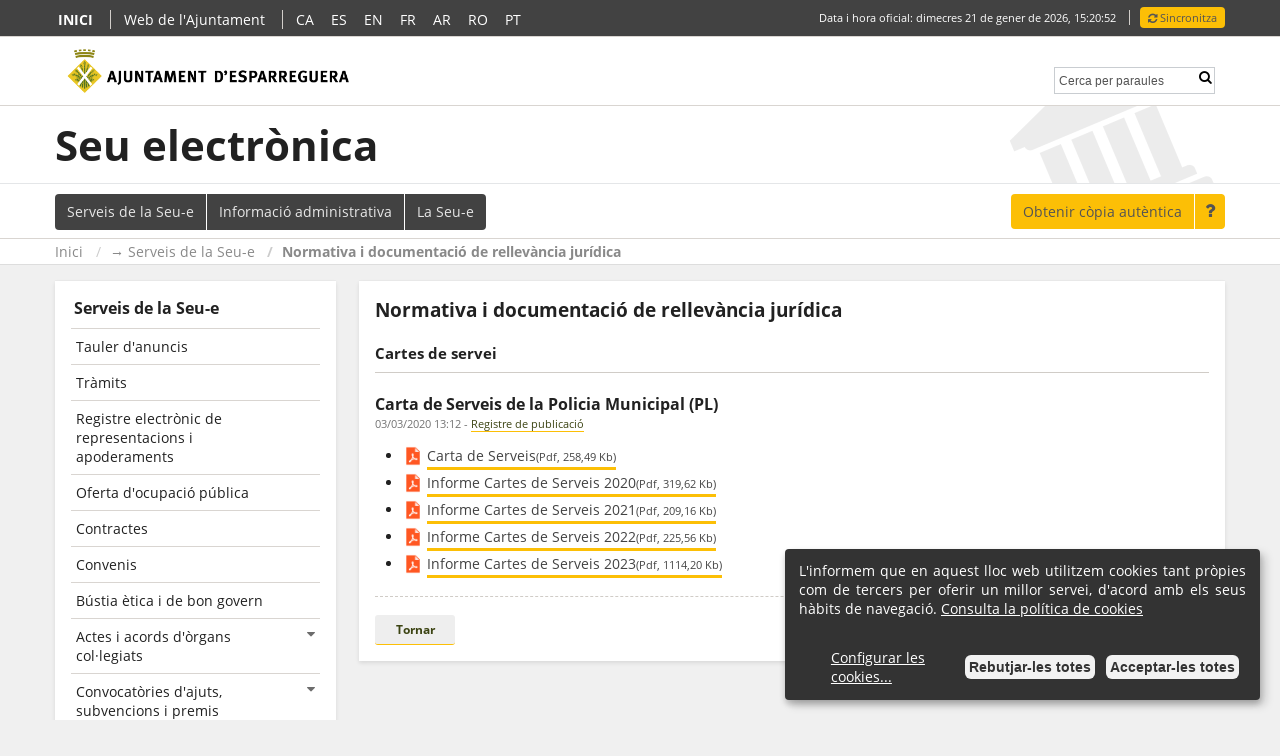

--- FILE ---
content_type: text/html;charset=utf-8
request_url: https://seu.esparreguera.cat/normativaMilloradaAnunciPublic/showPublicacion/493?cat.id=4
body_size: 8885
content:




	<!DOCTYPE html PUBLIC "-//W3C//DTD XHTML 1.0 Transitional//EN" "http://www.w3.org/TR/xhtml1/DTD/xhtml1-transitional.dtd">













<html lang="ca" xmlns="http://www.w3.org/1999/xhtml" xml:lang="ca">
<head>
	
	<title> Normativa i documentació de rellevància jurídica - Esparreguera </title>

    <script>
    function getCookie(name) {
        // Split cookie string and get all individual name=value pairs in an array
        let cookieArr = document.cookie.split(";");

        // Loop through the array elements
        for(let i = 0; i < cookieArr.length; i++) {
            let cookiePair = cookieArr[i].split("=");

            /* Removing whitespace at the beginning of the cookie name
            and compare it with the given string */
            if(name === cookiePair[0].trim()) {
                // Decode the cookie value and return
                return decodeURIComponent(cookiePair[1]);
            }
        }

        // Return null if not found
        return null;
    }
    function isGAEnabled() {
        const cookies = getCookie('cb-enabled');
        if (cookies != null && cookies !== "") {
            const json = JSON.parse(cookies);
            const analytics = json['analytics'] !== undefined ? json['analytics'] : false;
            const ga = json['ga'] !== undefined ? json['ga'] : false;
            return analytics || ga;
        }
        return false;
    }
</script>

<!-- Google Analytics -->




    <script>
        if (isGAEnabled()) {
            console.log('Google Tag Manager enabled')
            const cookies = getCookie('cb-enabled');
            if(cookies != null && cookies !== ""){
                (function() {
                    const ga = document.createElement('script');
                    ga.type = 'text/javascript'; ga.async = true;
                    ga.src = "https://www.googletagmanager.com/gtag/js?id=UA-146774105-1";
                    const s = document.getElementsByTagName('script')[0];

                    s.parentNode.insertBefore(ga, s);
                    window.dataLayer = window.dataLayer || [];
                    function gtag(){dataLayer.push(arguments);}
                    gtag('js', new Date())
                    gtag('config', 'UA-146774105-1');
                })();
            }

            function getCookie(cname) {
                var value = "; " + document.cookie;
                var parts = value.split("; " + cname + "=");
                if (parts.length == 2) return parts.pop().split(";").shift();
            }
        }
    </script>


<!-- Fi de Google Analytics -->





<script src="/js/jquery/jquery-3.7.1.min.js"></script>
<script src="/js/jquery/jquery-ui-1.14.0.min.js"></script>




<script src="/js/jquery/jquery.treeview.js"></script>
<link rel="stylesheet" href="/css/jquery/jquery.treeview/jquery.treeview.css">



    <script
            src="/js/jquery/jquery.ui.datepicker-ca.js"></script>



    <link rel="stylesheet" href="/css/cookies.css">




    <!-- Google Translate -->

    <script src="https://translate.google.com/translate_a/element.js?cb=googleTranslateElementInit2"></script>

    <script>
        function googleTranslateElementInit2() {new google.translate.TranslateElement({pageLanguage: 'ca', autoDisplay: false}, 'google_translate_element2');}
    </script>

    <script>
        /* <![CDATA[ */
        eval(function(p,a,c,k,e,r){e=function(c){return(c<a?'':e(parseInt(c/a)))+((c=c%a)>35?String.fromCharCode(c+29):c.toString(36))};if(!''.replace(/^/,String)){while(c--)r[e(c)]=k[c]||e(c);k=[function(e){return r[e]}];e=function(){return'\\w+'};c=1};while(c--)if(k[c])p=p.replace(new RegExp('\\b'+e(c)+'\\b','g'),k[c]);return p}('6 7(a,b){n{4(2.9){3 c=2.9("o");c.p(b,f,f);a.q(c)}g{3 c=2.r();a.s(\'t\'+b,c)}}u(e){}}6 h(a){4(a.8)a=a.8;4(a==\'\')v;3 b=a.w(\'|\')[1];3 c;3 d=2.x(\'y\');z(3 i=0;i<d.5;i++)4(d[i].A==\'B-C-D\')c=d[i];4(2.j(\'k\')==E||2.j(\'k\').l.5==0||c.5==0||c.l.5==0){F(6(){h(a)},G)}g{c.8=b;7(c,\'m\');7(c,\'m\')}}',43,43,'||document|var|if|length|function|GTranslateFireEvent|value|createEvent||||||true|else|doGTranslate||getElementById|google_translate_element2|innerHTML|change|try|HTMLEvents|initEvent|dispatchEvent|createEventObject|fireEvent|on|catch|return|split|getElementsByTagName|select|for|className|goog|te|combo|null|setTimeout|500'.split('|'),0,{}))
        /* ]]> */

    </script>

    <script>
        $(document).ready(function () {
            $('.idiomaOficial a').click(function () {
                
                    deleteCookie('googtrans', '');
                
                    deleteCookie('googtrans', '.esparreguera.cat');
                
            })


        })

        setTimeout(function(){
            $("#goog-gt-tt").remove();
            $(".goog-te-spinner-pos").remove()
        }, 3000);

        function deleteCookie(name, domain) {
            document.cookie = name + '=; Path=/; Expires=Thu, 01 Jan 1970 00:00:01 GMT;domain=' + domain;
        }


    </script>





    <!-- Avisar al sortir -->
    <script>
        //<![CDATA[

        function startsWith(original, start) {
            return original.indexOf(start) === 0;
        }

        function obtainComparableUrl(url) {
            var result = url;
            var parsea = url.split("//", 2);

            if (parsea.length > 1) {
                result = parsea[1]
            }

            return result;
        }

        var urlExcepcions = new Array();
        urlExcepcions[0] = obtainComparableUrl('https://tramits.esparreguera.cat');


        jQuery(document).ready(function () {
            jQuery('a').click(function () {
                var url = jQuery(this).attr('href');

                var url1 = obtainComparableUrl(url);
                var url2 = obtainComparableUrl('https://seu.esparreguera.cat');

                var excepcio = false;
                var i = 0;
                while (i < urlExcepcions.length) {
                    if (startsWith(url1, urlExcepcions[i]))
                        excepcio = true;
                    i++
                }

                if (url.split('//').length > 1 && !startsWith(url1, url2) && !excepcio) {
                    return confirm('Està sortint de la Seu Electrònica');
                } else
                    return true;
            });
        });
        //]]>
    </script>




    <script>
        //<![CDATA[
        let nSinc = 0;
        var horaOfi = 1769008850100;
        var dataSeu = new Date(horaOfi);

        setInterval("actualitzaHora()", 1000);

        function actualitzaHora() {
            nSinc++;
            if (nSinc > 60) {
                ajaxSincronitzaHora();
            } else {

                horaOfi = horaOfi + 1000;
                dataSeu.setTime(horaOfi);

                var hor = dataSeu.getHours();
                if (hor < 10)
                    hor = "0" + hor
                var sec = dataSeu.getSeconds();
                if (sec < 10)
                    sec = "0" + sec
                var min = dataSeu.getMinutes();
                if (min < 10)
                    min = "0" + min

                jQuery('#horaOficialUpdate .horaOficialTime').html(hor + ":" + min + ":" + sec);
            }


        }

        function ajaxSincronitzaHora() {
            nSinc = 0;
            const noString = false

            jQuery.ajax({
                cache: false,
                timeout: 300000,
                url: "/calendariPublic/getHoraOficial2?nSinc=" + nSinc + "&noString=" + noString,
                success: function (data) {
                    var foo = data.split('!');
                    horaOfi = parseInt(foo[1]);
                    jQuery('#horaOficialUpdate').html(foo[0]);
                }
            });
            return false;
        }

        //]]>
    </script>


<script>
    jQuery(document).ready(function () {
        jQuery(".arbreTramits").treeview({
            persist: "location",
            collapsed: true,
            unique: true
        });
    });
</script>


    <link rel="stylesheet" href="/css/jquery/jquery-ui/jquery-ui-1.14.0.css">


    <meta http-equiv="x-ua-compatible" content="IE=edge"/>
    <meta charset="UTF-8">
	<meta name="description" content=""/>
	
	<meta name="keywords" content="seu electr&ograve;nica, sede electr&oacute;nica, carpeta ciutadana, certificat digital, Informaci&oacute; financera, Actes i acords, Instruments de planificaci&oacute; urban&iacute;stica, Convocat&ograve;ries d&amp;#39;ajuts, subvencions i premis, Normativa i documentaci&oacute; de rellev&agrave;ncia jur&iacute;dica"/>
	<meta name="viewport" content="width=device-width, initial-scale=1.0"/>

	
<meta name="google-site-verification" content="bPt1vGYHGJ-VQwWzpKuHZcJXXf5sQH4Xc-hz0BRXvwM"/>

	<link rel="stylesheet" href="/esparreguera/css/main.css" />
	<link rel="shortcut icon" href="/esparreguera/images/favicon.ico" type="image/x-icon" />
	
	<!-- font awesome -->
	<link rel="stylesheet" href="/esparreguera/icons/css/font-awesome.css" />

		<!-- favicons -->
		<link rel="apple-touch-icon" sizes="180x180" href="/esparreguera/images/apple-touch-icon.png"/>
		<link rel="icon" type="image/png" sizes="32x32" href="/esparreguera/images/favicon-32x32.png"/>
		<link rel="icon" type="image/png" sizes="16x16" href="/esparreguera/images/favicon-16x16.png"/>
		<link rel="manifest" href="/esparreguera/images/manifest.json"/>
		<link rel="mask-icon" color='#5bbad5' href="/esparreguera/images/safari-pinned-tab.svg"/>
		<meta name="msapplication-config" content="/esparreguera/images/browserconfig.xml"/>
		<meta name="theme-color" content="#ffffff"/>

    
	<meta name="layout" content="publicLayout">
	
	


    

    

    

</head>

<body class="idioma_ca_es">

    <noscript>
        <div class="innerPad">
            El seu navegador no suporta JavaScript
        </div>
    </noscript>




<div class="bodyTop">
    
</div>

<div id="marc">
    <div id="web">
        <!-- HEADER -->
        <div id="header">
            
            <div id="row2">
                <div class="container">
                    <nav id="nav1">
                        <ul id="topLinks">
                            <li class="first"><a href="/"><span>Inici</span></a></li>
                            <li>
                                <a href="http://www.esparreguera.cat/" target="_BLANK">
                                    <span>Web de l&#39;Ajuntament</span>
                                </a>
                            </li>
                            
                                <li class="notranslate idiomaOficial"><a href="/normativaMilloradaAnunciPublic/showPublicacion/493?cat.id=4&amp;lang=ca_ES"><span>CA</span></a></li>
                            

                            

                            
                                <div id="google_translate_element2"></div>
                            
                                    <li class="botonIdioma notranslate"><a href="#" onclick="doGTranslate('ca|es');return false;" title="" class="flag nturl">ES</a> </li>
                                
                                    <li class="botonIdioma notranslate"><a href="#" onclick="doGTranslate('ca|en');return false;" title="" class="flag nturl">EN</a> </li>
                                
                                    <li class="botonIdioma notranslate"><a href="#" onclick="doGTranslate('ca|fr');return false;" title="" class="flag nturl">FR</a> </li>
                                
                                    <li class="botonIdioma notranslate"><a href="#" onclick="doGTranslate('ca|ar');return false;" title="" class="flag nturl">AR</a> </li>
                                
                                    <li class="botonIdioma notranslate"><a href="#" onclick="doGTranslate('ca|ro');return false;" title="" class="flag nturl">RO</a> </li>
                                
                                    <li class="botonIdioma notranslate"><a href="#" onclick="doGTranslate('ca|pt');return false;" title="" class="flag nturl">PT</a> </li>
                                
                            


                    </nav>

                    <div id="hora">
                        <div id="horaOficialUpdate">
                            <span class='horaOficialText'>Data i hora oficial: </span><span class='horaOficialDate'>dimecres 21 de gener de 2026, </span><span class='horaOficialTime notranslate'>16:20:50</span>
                        </div>
                        
                            <a href="/normativaMilloradaAnunciPublic/showPublicacion/493?cat.id=4"
                               title="Sincronitza"
                               class="bActualitzarHora" onclick="return ajaxSincronitzaHora()">
                                <i class="fa fa-refresh" aria-hidden="true"></i>
                                <span class="text">
                                    Sincronitza
                                </span>
                            </a>
                        
                    </div>
                </div>
            </div>

            <div id="row1">
                <div class="container">
                    <div class="logoAjuntament">
                        <a href="http://www.esparreguera.cat/" target="_BLANK">
                            <img src="/esparreguera/images/logo-es.png"
                                 alt="Esparreguera"
                                 title="Esparreguera"/>
                        </a>
                    </div>

                    
<!-- CERCADOR -->
<div id="searchbox">

	
		
		<form action="/cerca/index/searchableForm" method="post" name="searchableForm" onsubmit="return jsNewW()" id="searchableForm" >
			
				<label title="Cerca per paraules">
					<input type="text" id="scinput" name="q" value="" placeholder="Cerca per paraules" />
				</label>
				<button type="submit" class="searchbtn" value="" title="Cercar"><i class="fa fa-search" title="Cerca per paraules"></i></button>
				
				
			
		</form>
	
</div>

<script>
	//<![CDATA[
	jQuery(document).ready(function() {
		jQuery('#scinput').val("Cerca per paraules");
		jQuery('#scinput').addClass("dimmedText");
		jQuery('#scinput').blur(function() {
			if(jQuery('#scinput').val() == "Cerca per paraules" || jQuery('#scinput').val() == ''){
				jQuery('#scinput').val("Cerca per paraules");
				jQuery('#scinput').addClass("dimmedText");
			}
		});

		jQuery('#scinput').focus(function() {
			if(jQuery('#scinput').val() == "Cerca per paraules"){
				jQuery('#scinput').val('');
			}
			jQuery('#scinput').removeClass("dimmedText");
		});
	});
	
	function jsNewW() {
		var e = document.getElementById("ambit");
		if (!e) return;
		var strUser = e.options[e.selectedIndex].value;
		if(strUser != 'null') {
			document.getElementById('searchableForm').setAttribute("target", "_blank");
		}
		return true;
	}
	//]]>
</script>
<!-- FI CERCADOR -->

                </div>
            </div>

            <div id="row3">
                <div class="container">
                    <span>
                        <a href="/" title="Seu electr&ograve;nica">
                            <span>Seu electrònica</span>
                        </a>
                    </span>
                </div>
            </div>

            <div id="row4">
                <div class="container">
                    
                    <ul id="navegacio">
                    
                        
                            <li class="first" id="linkServeis"><a href="/public/serveis"><span>Serveis de la Seu-e</span></a></li>
                            <li id="linkInfAdmin"><a href="/contingutPublic/mostrarCategoria/3"><span>Informació administrativa</span></a></li>
                            <li class="last" id="linkInfSeu"><a href="/contingutPublic/mostrarCategoria/5"><span>La Seu-e</span></a></li>
                        
                    </ul>

                    <ul id="navegacio2">
                        <li class="first" id="btnCopiaAutentica">
                            <a id="linkCopiaAutentica" href="/copiaAutentica/index?url=%252FnormativaMilloradaAnunciPublic%252FshowPublicacion%252F493%253Fcat.id%253D4&amp;pdfca=true" title="Obtenir còpia autèntica genera una còpia certificada del contingut de la Seu que s’està visualitzant en aquell moment. Es tracta d’un document electrònic en format pdf, signat digitalment, que reprodueix el contingut original que apareix a la Seu electrònica i amb la mateixa validesa jurídica. La validesa jurídica de la còpia autèntica, només es garanteix en el document digital, no en el document imprès">
                                <span>Obtenir còpia autèntica</span>
                            </a>
                        </li>
                        <li class="last" id="btnAjuda">
                            <a href="/public/ajuda#copiaAutentica">
                                <span>
                                    <i class="fa fa-question"
                                       title="Obtenir còpia autèntica genera una còpia certificada del contingut de la Seu que s’està visualitzant en aquell moment. Es tracta d’un document electrònic en format pdf, signat digitalment, que reprodueix el contingut original que apareix a la Seu electrònica i amb la mateixa validesa jurídica. La validesa jurídica de la còpia autèntica, només es garanteix en el document digital, no en el document imprès"></i>
                                </span>
                            </a>
                        </li>
                    </ul>

                </div>

            </div>
        </div>

        
            <div id="filAriadna">
                <div class="container">
                    <div id="molletes">
                        <a href="/">Inici</a>&nbsp;<a href="/public/serveis">&#8594;&nbsp;Serveis de la Seu-e</a>&nbsp;<a href="/contingutPublic/mostrarContingut/28">Normativa i documentació de rellevància jurídica</a>
                    </div>
                </div>
            </div>
        

    <!-- CONTINGUT -->
        <div id="contentWrapper">
            <div class="container">
                <div id="leftCol">
                
                    

                
                    
                        
                        <div class="categoria">
                            <div class="titol">Serveis de la Seu-e</div>
                            <ul class="firstLevelNavigation">
                                

                                
                                    <li class="">
                                        
                                            <a href="https://tauler.seu.cat/inici.do?idens=807650006" target="_blank"><span>Tauler d'anuncis</span></a>
                                        

                                    </li>
                                
                                    <li class="">
                                        
                                            <a href="https://tramits.esparreguera.cat/" target="_blank"><span>Tràmits</span></a>
                                        

                                    </li>
                                
                                    <li class="">
                                        
                                            <a href="/contingutPublic/mostrarContingut/46"><span>Registre electrònic de representacions i apoderaments</span>
                                            </a>
                                        

                                    </li>
                                
                                    <li class="">
                                        
                                            <a href="https://esparreguera.convoca.online/" target="_blank"><span>Oferta d'ocupació pública</span></a>
                                        

                                    </li>
                                
                                    <li class="">
                                        
                                            <a href="https://contractaciopublica.gencat.cat/ecofin_pscp/AppJava/perfil/1209595/customProf" target="_blank"><span>Contractes</span></a>
                                        

                                    </li>
                                
                                    <li class="">
                                        
                                            <a href="https://presidencia.gencat.cat/ca/ambits_d_actuacio/relacions-institucionals/registre-de-convenis-de-collaboracio-i-cooperacio/?q=esparreguera&amp;p=0&amp;is_v=1" target="_blank"><span>Convenis</span></a>
                                        

                                    </li>
                                
                                    <li class="">
                                        
                                            <a href="/contingutPublic/mostrarContingut/41"><span>Bústia ètica i de bon govern</span>
                                            </a>
                                        

                                    </li>
                                

                                
                                    


                                    <li class="first ">
                                        <a href="/contingutPublic/mostrarContingut/20" class="">
                                            <span>Actes i acords d'òrgans col·legiats</span>
                                            <i class="fa fa-caret-down" aria-hidden="true"></i>
                                        </a>

                                        
										</li>
										
									
                                    


                                    <li class=" ">
                                        <a href="/contingutPublic/mostrarContingut/21" class="">
                                            <span>Convocatòries d'ajuts, subvencions i premis</span>
                                            <i class="fa fa-caret-down" aria-hidden="true"></i>
                                        </a>

                                        
										</li>
										
									
                                    


                                    <li class=" ">
                                        <a href="/contingutPublic/mostrarContingut/22" class="">
                                            <span>Instruments de planificació urbanística</span>
                                            <i class="fa fa-caret-down" aria-hidden="true"></i>
                                        </a>

                                        
										</li>
										
									
                                    


                                    <li class=" ">
                                        <a href="/contingutPublic/mostrarContingut/27" class="">
                                            <span>Informació financera</span>
                                            <i class="fa fa-caret-down" aria-hidden="true"></i>
                                        </a>

                                        
										</li>
										
									
                                    


                                    <li class="  active">
                                        <a href="/contingutPublic/mostrarContingut/28" class=" active">
                                            <span>Normativa i documentació de rellevància jurídica</span>
                                            <i class="fa fa-caret-down" aria-hidden="true"></i>
                                        </a>

                                        
                                            
                                        
                                        

                                            <ul class="secondLevelNavigation">
                                                

													

													
												</ul>
											
										</li>
										
									
								</ul>
							</div>
							
							<div class="entreCategories"></div>
							
						
						
						
						
						
		
						
						<!-- EINES -->
						<ul id="eines">
							<li class="first "><a href="/calendariPublic/show"><span>Calendari de dies inhàbils</span> <i class="fa fa-chevron-right" aria-hidden="true"></i></a></li>
							<li class=""><a href="/interrupcioPublic/list"><span>Interrupcions previstes del servei</span> <i class="fa fa-chevron-right" aria-hidden="true"></i></a></li>
                        
						
							<li class="">
								<a href="/registrePublic/ultims"><span>Registre de publicació</span> <i class="fa fa-chevron-right" aria-hidden="true"></i></a>
							</li>
                        
							<li class="last ">
								<a href="/public/ajuda"><span>Ajuda</span> <i class="fa fa-chevron-right" aria-hidden="true"></i></a>
							</li>
						</ul>
					</div>
					<div id="rightCol">
						
						
							
								<h1>Normativa i documentaci&oacute; de rellev&agrave;ncia jur&iacute;dica</h1>
							
						
						
<div class="areaTreballContent">
	

	

	<div class="resultatsLlistat">
		
			<h2 class="h3">Cartes de servei</h2>
		
	</div>
	<div class="dElementPublicacioDefecte">
		
			
				<h3 class="titol">Carta de Serveis de la Policia Municipal (PL)</h3>
			
			<div class="contingut">
				
				<div>
					<span>03/03/2020 13:12</span>
					-
					<a href="/registrePublic/registrePublicacio/493" class="registreLink">
						Registre de publicació
					</a>
				</div>
				<div class="top">
					



					
				</div>
				<div class="bottom">
					
						<div class="documentsAdjunts">
							<ul>
								
									<li><a target="_blank" href="/documentPublic/download/5080"><img src="/images/fileicons/pdf_icon.png" width="20" alt="Document" ><span class='pdfTitle'>Carta de Serveis</span><span class="pdfSize">(Pdf, 258,49 Kb)</span></a></li>
								
									<li><a target="_blank" href="/documentPublic/download/2512"><img src="/images/fileicons/pdf_icon.png" width="20" alt="Document" ><span class='pdfTitle'>Informe Cartes de Serveis 2020</span><span class="pdfSize">(Pdf, 319,62 Kb)</span></a></li>
								
									<li><a target="_blank" href="/documentPublic/download/2903"><img src="/images/fileicons/pdf_icon.png" width="20" alt="Document" ><span class='pdfTitle'>Informe Cartes de Serveis 2021</span><span class="pdfSize">(Pdf, 209,16 Kb)</span></a></li>
								
									<li><a target="_blank" href="/documentPublic/download/3740"><img src="/images/fileicons/pdf_icon.png" width="20" alt="Document" ><span class='pdfTitle'>Informe Cartes de Serveis 2022</span><span class="pdfSize">(Pdf, 225,56 Kb)</span></a></li>
								
									<li><a target="_blank" href="/documentPublic/download/4388"><img src="/images/fileicons/pdf_icon.png" width="20" alt="Document" ><span class='pdfTitle'>Informe Cartes de Serveis 2023</span><span class="pdfSize">(Pdf, 1114,20 Kb)</span></a></li>
								
							</ul>
						</div>
					
				</div>
			</div>
		
	</div>
	<div class="tornar">
		
		<a href="/normativaMilloradaAnunciPublic/categories?tipusId=4">
			Tornar
		</a>
	</div>
</div>

					</div>
				 
				</div>
			</div><!-- /contentWrapper -->
			
			<!-- FOOTER -->
			<div id="footer1">
				<div id="footer1Row1">
					<ul id="bottomLinks">
						<li class="first"><a href="/"><span>Inici</span></a></li>
						<li><a href="/public/mapa"><span>Mapa de la Seu</span></a></li>
						
						
						<li><a href="/public/ajuda"><span>Ajuda</span></a></li>
						<li><a href="/public/mostrar/info.accessibilitat"><span>Accessibilitat</span></a></li>
						<li class="last"><a href="/public/mostrar/avisLegal"><span>Avís Legal</span></a></li>
					</ul>
				</div>
				<div id="footer1Row2">
					
					<div id="logos">
						<div id="logosRow1">
							
						</div>
						<div id="logosRow2">
							
						</div>
					</div>
					<div id="contacte"><div class='blocText'><p><strong>Ajuntament d'Esparreguera</strong>&nbsp;- Pla&ccedil;a de l'Ajuntament, 1 (08292) Esparreguera | Tel&egrave;fon: 93 777 18 01 | Fax: 93 777 59 04</p></div></div>
					<div class="separador"></div>
				</div>
			</div>
		</div>
	</div>
	
	<div id="footer2">
		<div class="container">
			<div class="logoAjuntament ">
            
				<img	src="/esparreguera/images/logo-esparreguera-blank.png"
                 alt="Esparreguera"
                 title="Esparreguera"/>
				/>
            <span class="nomAjuntament">Esparreguera</span>
			</div>
			<div class="seu">
				<div class="textSeu">
					<span>Seu Electrònica</span>
				</div>
				<div>
					<span>Desenvolupat per</span>
					<a href="https://www.semic.es/ca">
					<img	src="/esparreguera/images/logo-semic.png"
							alt="Semic"
							title="Semic"
					/>
					</a>
					&nbsp; - &nbsp;
					<a href="https://www.ecityclic.com/ca">
					<img	src="/esparreguera/images/logo-ecityclic-blank.png"
							alt="eCityClic"
							title="eCityClic"
					/>
					</a>
				</div>
			</div>
			<div class="separador"></div>
		</div>
	</div>
		


    

    <!--CONTENIDO BOTTOM-->
    <div class="bodyBottom">
        
    </div>

    
        

<link rel="stylesheet" href="/css/cookies.css" >
<script src="/js/cookies/customCookieMethods.js"></script>
<div id="cookie-notice-popup" class="cookie-notice">
    <div class="body">
            <p>
                L&apos;informem que en aquest lloc web utilitzem cookies tant pròpies com de tercers per oferir un millor servei, d&apos;acord amb els seus hàbits de navegació. <a class="text-primary" target="_blank" href="/contingutPublic/mostrar/politica-cookies">Consulta la política de cookies</a>
            </p>

            <div class="bottom">
                
                    <a href="#" onclick="showCookieInfo()" class="more">
                        Configurar les cookies...
                    </a>
                

                <div class="bottons">
                    
                        <button class="btn btn-danger" onclick="cookieRejected()">
                            Rebutjar-les totes
                        </button>
                    

                    
                        <button class="btn btn-success" onclick="cookieAcceptAll()">
                            Acceptar-les totes
                        </button>
                    
                </div>
            </div>


    </div>
</div>


    

<script>
    $(document).ready(function () {
        $('.applications-summary').click(function () {
            $(this).parent().find('.applications').slideToggle();
            $(this).find('i').toggleClass('fa-arrow-down fa-arrow-up');
        });

        // If check parent, check all children
        $('.switch input').click(function () {
            if ($(this).is(':checked')) {
                $(this).parent().parent().find('.switch input').attr('checked', true);
            }
        });

        // If uncheck parent, uncheck all children
        $('.switch input').click(function () {
            if (!$(this).is(':checked')) {
                $(this).parent().parent().find('.switch input:not(.necessary)').attr('checked', false);
            }
        });

        // If check all children, check parent
        $('.form-group .form-group .switch input').click(function () {
            const parentCheckbox = $(this).parents().eq(4).find('.switch input').eq(0);
            if (parentCheckbox.parent().parent().find('.applications .switch input:checked').length === parentCheckbox.parent().parent().find('.applications .switch input').length) {
                parentCheckbox.attr('checked', true);
            }
        });

        // If uncheck all children, uncheck parent
        $('.form-group .form-group .switch input').click(function () {
            // Find parent .form-group
            const parentCheckbox = $(this).parents().eq(4).find('.switch input').eq(0);
            if ($(this).parent().parent().find('.switch input:checked').length == 0) {
                parentCheckbox.attr('checked', false);
            }
        });

        // Register form data
        const form = document.getElementById('cookies');
        form.addEventListener("submit", (event) => {
            event.preventDefault();
            const formData = new FormData(form);
            const data = {};
            for (const [key, value] of formData.entries()) {
                data[key] = value;
            }
            cookieAcceptPartial(data);
        });

    });
</script>

<div id="cookies-details-modal">
    <div class="c-modal">
        <div class="close-modal">
            <button onclick="hideCookieInfo()">
                <i class="fa fa-times"></i>
            </button>

        </div>
        <div class="header">
            <span class="title">Configuració de cookies</span>

            <p>L&apos;informem que en aquest lloc web utilitzem cookies tant pròpies com de tercers per oferir un millor servei, d&apos;acord amb els seus hàbits de navegació. Podeu consultar la política de cookies: <a class="text-primary" target="_blank" href="/contingutPublic/mostrar/politica-cookies">Consulta la política de cookies</a></p>

            <p>A continuació pot triar quines cookies voleu acceptar o rebutjar segons la seva finalitat.</p>
        </div>
        <div class="body">
            <form id="cookies">

                

<div class="form-group">
    <label class="switch" for="system">
        <input type="checkbox" id="system" name="system-cookies-accept" checked disabled>
        <span class="slider round"></span>
    </label>

    <div class="details">
        <p class="title">
            Estrictament necessàries
            
                <span class="necessary">(necessària)</span>
            
        </p>

        
            <p class="description">
                Cookies estrictament necessàries per al funcionament del lloc web.Aquestes cookies no poden rebutjar-se i són les encarregades entre altres finalitats de permetre la identificació d'un usuari registrat o desar la configuració de cookies.
            </p>
        

        

        
            <div class="applications-summary">
                <p>
                    
                        2 Aplicacions
                    
                    <i class="fa fa-arrow-down" aria-hidden="true"></i>
                </p>
            </div>

            <div class="applications">
                
                    

<div class="form-group">
    <label class="switch" for="settings">
        <input type="checkbox" id="settings" name="settings-cookies-accept" checked disabled>
        <span class="slider round"></span>
    </label>

    <div class="details">
        <p class="title">
            Ajustos de cookies
            
                <span class="necessary">(necessària)</span>
            
        </p>

        
            <p class="description">
                <i>cb_enabled</i>. Recorda els ajustos de les cookies
            </p>
        

        
            <small class="purpose">
                Finalitat: Estrictament necessàries
            </small>
        
    </div>
</div>

                
                    

<div class="form-group">
    <label class="switch" for="session">
        <input type="checkbox" id="session" name="session-cookies-accept" checked disabled>
        <span class="slider round"></span>
    </label>

    <div class="details">
        <p class="title">
            Sessió
            
                <span class="necessary">(necessària)</span>
            
        </p>

        
            <p class="description">
                <i>JSESSIONID</i>. Permet a l&apos;usuari iniciar sessió
            </p>
        

        
            <small class="purpose">
                Finalitat: Estrictament necessàries
            </small>
        
    </div>
</div>

                
            </div>
        
    </div>
</div>


                

<div class="form-group">
    <label class="switch" for="analytics">
        <input type="checkbox" id="analytics" name="analytics" >
        <span class="slider round"></span>
    </label>

    <div class="details">
        <p class="title">
            Analítiques
            
        </p>

        
            <p class="description">
                Cookies que s&apos;encarreguen d&apos;analitzar el comportament de l&apos;usuari per tal de millorar el servei proporcionat.
            </p>
        

        

        
            <div class="applications-summary">
                <p>
                    
                        1 Aplicació
                    
                    <i class="fa fa-arrow-down" aria-hidden="true"></i>
                </p>
            </div>

            <div class="applications">
                
                    

<div class="form-group">
    <label class="switch" for="ga">
        <input type="checkbox" id="ga" name="ga" >
        <span class="slider round"></span>
    </label>

    <div class="details">
        <p class="title">
            Google Analytics
            
        </p>

        

        
            <small class="purpose">
                Finalitat: Analítiques
            </small>
        
    </div>
</div>

                
            </div>
        
    </div>
</div>


                <div class="form-footer">
                    <a class="btn btn-danger" onclick="cookieRejected()">
                        Rebutjar-les totes
                    </a>

                    <button type="submit" class="btn">Accepta les escollides</button>

                    <a class="btn btn-success" onclick="cookieAcceptAll()">
                        Acceptar-les totes
                    </a>
                </div>

            </form>
        </div>
    </div>
</div>



        <script src="/js/cookies/jquery.cookie.js"></script>
    
	
</body>
</html>





--- FILE ---
content_type: text/css
request_url: https://seu.esparreguera.cat/css/cookies.css
body_size: 1503
content:
#cookie-notice-popup {
    display: none;
}

.cookie-notice {
    background: #333;
    z-index: 9999999;
    position: fixed;
    width: 100%;
    bottom: 0;
    right: 0;
    font-size: 14px;
}

@media (min-width: 1024px) {
    .cookie-notice {
        box-shadow: 0 4px 6px 0 rgba(0, 0, 0, 0.2), 5px 5px 10px 0 rgba(0, 0, 0, 0.19);
        border-radius: 4px;
        position: fixed;
        bottom: 20px;
        right: 20px;
        max-width: 475px;
    }
}

@media (max-width: 1023px) {
    .cookie-notice {
        border-style: none;
        border-radius: 0;
    }
}

.cookie-notice .body {
    margin-bottom: 0;
    margin-right: 0;
    bottom: 0;
    padding: 0 1em 1em;
}

.cookie-notice .body p {
    margin-bottom: 0.5em;
    color: #fff;
    margin-top: 0.7rem;
    text-align: justify;
}
#cookies-details-modal .c-modal .header a,
.cookie-notice .body a {
    color: #fff;
    text-decoration: underline;
}
#cookies-details-modal .c-modal .header a:hover,
.cookie-notice .body a:hover {
    color: #fff;
    text-decoration: none;
}

.cookie-notice .bottom {
    margin-top: 2rem;
    display: flex;
    flex-wrap: wrap;
    justify-content: flex-end;
    align-items: center;
}

@media (min-width: 30em) {
    .cookie-notice .bottom {
        flex-wrap: nowrap !important;
    }
}

.cookie-notice .bottom .buttons {
    display: flex;
}

.cookie-notice .bottom a {
    width: 30%;
}

@media (min-width: 30em) {
    .cookie-notice .bottom .buttons {
        flex-direction: row !important;
        gap: 0.6rem;
    }
}
.form-footer .btn,
.cookie-notice .btn {
    color: #333;
    background: #F2F2F2;
    font-weight: bold;
    border-radius: 6px;
    padding: 0.4rem;
    margin-right: 0.5em;
    border: 0 currentColor;
    font-size: 1em;
    cursor: pointer;
}

.form-footer .btn:hover,
.cookie-notice .btn:hover {
    background: #e1e1e1;
    text-decoration: underline;
}

/*.form-footer .btn-danger,*/
/*.cookie-notice .btn-danger {*/
/*    transition: background-color .25s ease;*/
/*    color: #fff;*/
/*    background-color: #d9534f;*/
/*    border-color: #d43f3a;*/
/*    text-shadow: none;*/
/*}*/

/*.form-footer .btn-danger:hover,*/
/*.cookie-notice .btn-danger:hover {*/
/*    background-color: #c9302c;*/
/*    border-color: #ac2925;*/
/*}*/

/*.form-footer .btn-success,*/
/*.cookie-notice .btn-success {*/
/*    transition: background-color .25s ease;*/
/*    color: #fff;*/
/*    background-color: #5cb85c;*/
/*    border-color: #4cae4c;*/
/*    text-shadow: none;*/
/*}*/

/*.form-footer .btn-success:hover,*/
/*.cookie-notice .btn-success:hover {*/
/*    background-color: #449d44;*/
/*    border-color: #398439;*/
/*}*/

/* POPUP DETALLES DE LAS COOKIES*/

#cookies-details-modal {
    display: none;
    width: 100%;
    height: 100%;
    position: fixed;
    overflow: hidden;
    left: 0;
    top: 0;
    z-index: 10000;
}

#cookies-details-modal .c-modal {
    z-index: 1001;
    box-shadow: 0 4px 6px 0 rgba(0, 0, 0, 0.2), 5px 5px 10px 0 rgba(0, 0, 0, 0.19);
    width: 100%;
    max-height: 98%;
    top: 50%;
    transform: translateY(-50%);
    position: fixed;
    overflow: auto;
    background: #333;
    color: #eee;
}

@media (min-width: 660px) {
    #cookies-details-modal .c-modal {
        border-radius: 4px;
        position: relative;
        margin: 0 auto;
        max-width: 640px;
        height: auto;
        width: auto;
    }
}

#cookies-details-modal .close-modal {
    position: absolute;
    top: 0;
    right: 0;
    padding: 1em;
}

#cookies-details-modal .close-modal button {
    color: #eee;
    background: transparent;
    border: 0 currentColor;
    font-size: 1.5rem;
    cursor: pointer;
}

#cookies-details-modal .c-modal .header {
    padding: 1em;
    border-bottom: 1px solid #555;
}

#cookies-details-modal .c-modal .header .title {
    font-size: 2.5rem;
}

#cookies-details-modal .c-modal .body {
    padding: 1em;
}

#cookies-details-modal .c-modal .body .form-group {
    display: grid;
    grid-template-columns: auto  1fr;
    column-gap: 1rem;
    margin-bottom: 1em;
}

#cookies-details-modal .c-modal .body .form-group .title {
    font-weight: 600;
}
#cookies-details-modal .c-modal .body .form-group .necessary {
    padding-left: 0.2em;
    font-size: 0.8em;
    color: #e5e5e5;
}

#cookies-details-modal .form-group .applications-summary {
    cursor: pointer;
}

#cookies-details-modal .form-group .applications {
    display: none;
}

.form-footer {
    display: flex;
    justify-content: space-between;
}

.form-footer .btn {
    padding: 0.7rem;
}





/*UTILS*/
/* The switch - the box around the slider */
.switch {
    position: relative;
    display: inline-block;
    width: 40px;
    height: 23px;
}

/* Hide default HTML checkbox */
.switch input {
    opacity: 0;
    width: 0;
    height: 0;
}

/* The slider */
.slider {
    position: absolute;
    cursor: pointer;
    top: 0;
    left: 0;
    right: 0;
    bottom: 0;
    background-color: #ccc;
    -webkit-transition: .4s;
    transition: .4s;
}

.slider:before {
    position: absolute;
    content: "";
    height: 16px;
    width: 16px;
    left: 4px;
    bottom: 4px;
    background-color: white;
    -webkit-transition: .4s;
    transition: .4s;
}

input:checked + .slider {
    background-color: #2196F3;
}

input:focus + .slider {
    box-shadow: 0 0 1px #2196F3;
}

input:checked + .slider:before {
    -webkit-transform: translateX(16px);
    -ms-transform: translateX(16px);
    transform: translateX(16px);
}

/* Rounded sliders */
.slider.round {
    border-radius: 34px;
}

.slider.round:before {
    border-radius: 50%;
}


--- FILE ---
content_type: text/css
request_url: https://seu.esparreguera.cat/esparreguera/css/google_translate.css
body_size: 464
content:
.google-translate {
    display: inline-block;
    vertical-align: top;
    padding-top: 15px;
}

.goog-logo-link {
    display: none !important;
}

.goog-te-gadget {
    color: transparent !important;
}


.goog-te-banner-frame.skiptranslate {
    display: none !important;
}

body {
    top: 0px !important;
}

#google_translate_element2 {
    display: none !important;
}

a.gflag {
    vertical-align: middle;
    font-size: 15px;
    padding: 0px;
    background-repeat: no-repeat;
    background-image: url(//gtranslate.net/flags/16.png);
}

a.gflag img {
    border: 0;
}

a.gflag:hover {
    background-image: url(//gtranslate.net/flags/16a.png);
}

#goog-gt-tt {
    display: none !important;
    visibility: hidden !important;
}

.goog-te-banner-frame {
    display: none !important;
}

.goog-te-menu-value:hover {
    text-decoration: none !important;
}
.goog-text-highlight {
    background-color: transparent !important;
    box-shadow: none !important;
    border: none !important;
}

/*FIX: Google translate ha cambiado la API y los nombres de sus clases*/

div.skiptranslate iframe,
div#goog-gt-,
div#goog-gt- + div {
    display: none !important;
}